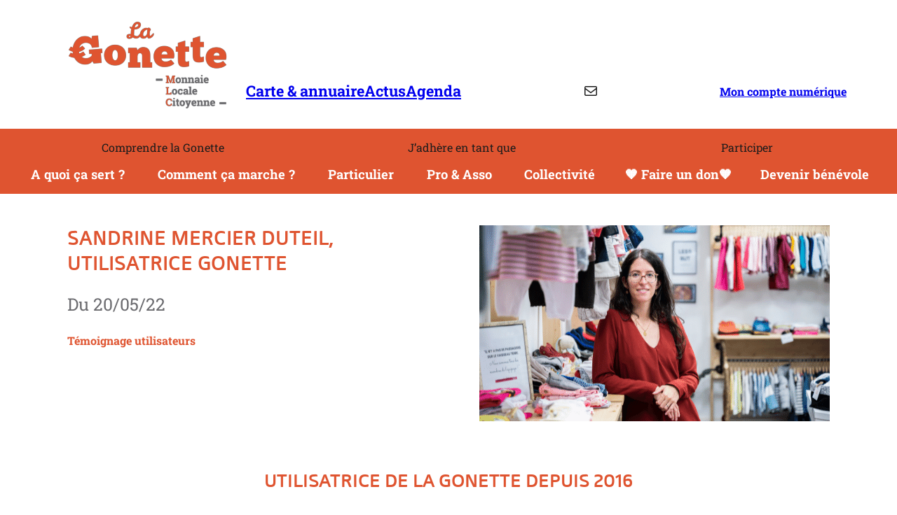

--- FILE ---
content_type: text/css
request_url: https://www.lagonette.org/wp-content/cache/minify/a7aa9.css
body_size: 8727
content:
@font-face{font-family:'Roboto Slab';font-style:normal;font-weight:400;src:url('/wp-content/themes/lagonette/assets/fonts/roboto-slab-regular.eot');src:local('Roboto Slab'), local('Roboto Slab-Regular'), local('roboto-slab-regular'), url('/wp-content/themes/lagonette/assets/fonts/roboto-slab-regular.eot?#iefix') format('embedded-opentype'), url('/wp-content/themes/lagonette/assets/fonts/roboto-slab-regular.woff2') format('woff2'), url('/wp-content/themes/lagonette/assets/fonts/roboto-slab-regular.woff') format('woff'), url('/wp-content/themes/lagonette/assets/fonts/roboto-slab-regular.ttf') format('truetype'), url('/wp-content/themes/lagonette/assets/fonts/roboto-slab-regular.svg#RobotoSlab') format('svg')}@font-face{font-family:'Roboto Slab';font-style:normal;font-weight:700;src:url('/wp-content/themes/lagonette/assets/fonts/roboto-slab-bold.eot');src:local('Roboto Slab Bold'), local('Roboto Slab-Bold'), local('roboto-slab-bold'), local('roboto-slab-700'), url('/wp-content/themes/lagonette/assets/fonts/roboto-slab-bold.eot?#iefix') format('embedded-opentype'), url('/wp-content/themes/lagonette/assets/fonts/roboto-slab-bold.woff2') format('woff2'), url('/wp-content/themes/lagonette/assets/fonts/roboto-slab-bold.woff') format('woff'), url('/wp-content/themes/lagonette/assets/fonts/roboto-slab-bold.ttf') format('truetype'), url('/wp-content/themes/lagonette/assets/fonts/roboto-slab-bold.svg#RobotoSlab') format('svg')}@font-face{font-family:'Mentone';font-style:normal;font-weight:600;src:url('/wp-content/themes/lagonette/assets/fonts/mentone-semibold.eot');src:local('Mentone'), local('Mentone SemiBold'), local('mentone'), local('mentone-semibold'), url('/wp-content/themes/lagonette/assets/fonts/mentone-semibold.eot?#iefix') format('embedded-opentype'), url('/wp-content/themes/lagonette/assets/fonts/mentone-semibold.woff2') format('woff2'), url('/wp-content/themes/lagonette/assets/fonts/mentone-semibold.woff') format('woff'), url('/wp-content/themes/lagonette/assets/fonts/mentone-semibold.ttf') format('truetype'), url('/wp-content/themes/lagonette/assets/fonts/mentone-semibold.svg#RobotoSlab') format('svg')}.wpcf7 .screen-reader-response{position:absolute;overflow:hidden;clip:rect(1px, 1px, 1px, 1px);clip-path:inset(50%);height:1px;width:1px;margin:-1px;padding:0;border:0;word-wrap:normal !important}.wpcf7 form .wpcf7-response-output{margin:2em 0.5em 1em;padding:0.2em 1em;border:2px solid #00a0d2}.wpcf7 form.init .wpcf7-response-output, .wpcf7 form.resetting .wpcf7-response-output, .wpcf7 form.submitting .wpcf7-response-output{display:none}.wpcf7 form.sent .wpcf7-response-output{border-color:#46b450}.wpcf7 form.failed .wpcf7-response-output, .wpcf7 form.aborted .wpcf7-response-output{border-color:#dc3232}.wpcf7 form.spam .wpcf7-response-output{border-color:#f56e28}.wpcf7 form.invalid .wpcf7-response-output, .wpcf7 form.unaccepted .wpcf7-response-output, .wpcf7 form.payment-required .wpcf7-response-output{border-color:#ffb900}.wpcf7-form-control-wrap{position:relative}.wpcf7-not-valid-tip{color:#dc3232;font-size:1em;font-weight:normal;display:block}.use-floating-validation-tip .wpcf7-not-valid-tip{position:relative;top:-2ex;left:1em;z-index:100;border:1px solid #dc3232;background:#fff;padding: .2em .8em;width:24em}.wpcf7-list-item{display:inline-block;margin:0 0 0 1em}.wpcf7-list-item-label::before,.wpcf7-list-item-label::after{content:" "}.wpcf7-spinner{visibility:hidden;display:inline-block;background-color:#23282d;opacity:0.75;width:24px;height:24px;border:none;border-radius:100%;padding:0;margin:0 24px;position:relative}form.submitting .wpcf7-spinner{visibility:visible}.wpcf7-spinner::before{content:'';position:absolute;background-color:#fbfbfc;top:4px;left:4px;width:6px;height:6px;border:none;border-radius:100%;transform-origin:8px 8px;animation-name:spin;animation-duration:1000ms;animation-timing-function:linear;animation-iteration-count:infinite}@media (prefers-reduced-motion: reduce){.wpcf7-spinner::before{animation-name:blink;animation-duration:2000ms}}@keyframes spin{from{transform:rotate(0deg)}to{transform:rotate(360deg)}}@keyframes blink{from{opacity:0}50%{opacity:1}to{opacity:0}}.wpcf7 input[type="file"]{cursor:pointer}.wpcf7 input[type="file"]:disabled{cursor:default}.wpcf7 .wpcf7-submit:disabled{cursor:not-allowed}.wpcf7 input[type="url"], .wpcf7 input[type="email"], .wpcf7 input[type="tel"]{direction:ltr}body{--orange:var(--wp--preset--color--lagonette-orange);--dark:var(--wp--preset--color--lagonette-dark);--grey:var(--wp--preset--color--lagonette-grey);--grey-tr:var(--wp--preset--color--lagonette-grey-tr);--light:var(--wp--preset--color--lagonette-light);--blue:var(--wp--preset--color--lagonette-blue);--blue-tr:var(--wp--preset--color--lagonette-blue-tr);--white-arrow:url('data:image/svg+xml,%3Csvg version="1.1" id="white_arrow_svg" xmlns="http://www.w3.org/2000/svg" x="0" y="0" viewBox="0 0 28.9 22.3" style="enable-background:new 0 0 28.9 22.3" xml:space="preserve"%3E%3Cpath id="white_arrow" d="M17.1 8.3 13 4.5c-.5-.5-.5-.7 0-1.2 1.1-1 2.1-2 3.2-2.9.5-.4.7-.4 1.2 0l11.2 10.3c.5.4.5.7 0 1.1L17.4 22c-.5.4-.7.4-1.2 0l-3.3-3c-.4-.4-.4-.6 0-1l3.8-3.5c.1-.1.4-.3.4-.3L1 14.1H.7c-.5-.1-.7-.3-.7-.7V8.8c0-.4.2-.6.6-.6H1c0 .1 15.9.1 16.1.1z" style="fill:white"/%3E%3C/svg%3E');--orange-arrow:url('data:image/svg+xml,%3Csvg version="1.1" id="orange_arrow_svg" xmlns="http://www.w3.org/2000/svg" x="0" y="0" viewBox="0 0 28.9 22.3" style="enable-background:new 0 0 28.9 22.3" xml:space="preserve"%3E%3Cpath id="orange_arrow" d="M17.1 8.3 13 4.5c-.5-.5-.5-.7 0-1.2 1.1-1 2.1-2 3.2-2.9.5-.4.7-.4 1.2 0l11.2 10.3c.5.4.5.7 0 1.1L17.4 22c-.5.4-.7.4-1.2 0l-3.3-3c-.4-.4-.4-.6 0-1l3.8-3.5c.1-.1.4-.3.4-.3L1 14.1H.7c-.5-.1-.7-.3-.7-.7V8.8c0-.4.2-.6.6-.6H1c0 .1 15.9.1 16.1.1z" style="fill:%23DF5430"/%3E%3C/svg%3E');--blue-arrow:url('data:image/svg+xml,%3Csvg version="1.1" id="blue_arrow_svg" xmlns="http://www.w3.org/2000/svg" x="0" y="0" viewBox="0 0 28.9 22.3" style="enable-background:new 0 0 28.9 22.3" xml:space="preserve"%3E%3Cpath id="blue_arrow" d="M17.1 8.3 13 4.5c-.5-.5-.5-.7 0-1.2 1.1-1 2.1-2 3.2-2.9.5-.4.7-.4 1.2 0l11.2 10.3c.5.4.5.7 0 1.1L17.4 22c-.5.4-.7.4-1.2 0l-3.3-3c-.4-.4-.4-.6 0-1l3.8-3.5c.1-.1.4-.3.4-.3L1 14.1H.7c-.5-.1-.7-.3-.7-.7V8.8c0-.4.2-.6.6-.6H1c0 .1 15.9.1 16.1.1z" style="fill:%230BB1AE"/%3E%3C/svg%3E');--dark-arrow:url('data:image/svg+xml,%3Csvg version="1.1" id="dark_arrow_svg" xmlns="http://www.w3.org/2000/svg" x="0" y="0" viewBox="0 0 28.9 22.3" style="enable-background:new 0 0 28.9 22.3" xml:space="preserve"%3E%3Cpath id="dark_arrow" d="M17.1 8.3 13 4.5c-.5-.5-.5-.7 0-1.2 1.1-1 2.1-2 3.2-2.9.5-.4.7-.4 1.2 0l11.2 10.3c.5.4.5.7 0 1.1L17.4 22c-.5.4-.7.4-1.2 0l-3.3-3c-.4-.4-.4-.6 0-1l3.8-3.5c.1-.1.4-.3.4-.3L1 14.1H.7c-.5-.1-.7-.3-.7-.7V8.8c0-.4.2-.6.6-.6H1c0 .1 15.9.1 16.1.1z" style="fill:%231c1c1c"/%3E%3C/svg%3E');--dark-arrow-down:url('data:image/svg+xml,%3Csvg version="1.1" id="dark_arrow_down_svg" xmlns="http://www.w3.org/2000/svg" x="0" y="0" viewBox="0 0 22.3 28.9" xml:space="preserve"%3E%3Cpath id="dark_arrow_down_svg" d="m14.1 17.1 3.8-4.1c.5-.5.7-.5 1.2 0 1 1.1 2 2.1 2.9 3.2.4.5.4.7 0 1.2-3.4 3.7-6.9 7.5-10.3 11.2-.4.5-.7.5-1.1 0L.3 17.4c-.4-.5-.4-.7 0-1.2l3-3.3c.4-.4.6-.4 1 0 1.2 1.3 2.4 2.6 3.5 3.8.1.1.3.4.3.4L8.3 1V.7c0-.5.2-.7.6-.7h4.6c.4 0 .6.2.6.6v16.5z" style="fill:%231c1c1c"/%3E%3C/svg%3E');--orange-arrow-down:url('data:image/svg+xml,%3Csvg version="1.1" id="dark_arrow_down_svg" xmlns="http://www.w3.org/2000/svg" x="0" y="0" viewBox="0 0 22.3 28.9" xml:space="preserve"%3E%3Cpath id="dark_arrow_down_svg" d="m14.1 17.1 3.8-4.1c.5-.5.7-.5 1.2 0 1 1.1 2 2.1 2.9 3.2.4.5.4.7 0 1.2-3.4 3.7-6.9 7.5-10.3 11.2-.4.5-.7.5-1.1 0L.3 17.4c-.4-.5-.4-.7 0-1.2l3-3.3c.4-.4.6-.4 1 0 1.2 1.3 2.4 2.6 3.5 3.8.1.1.3.4.3.4L8.3 1V.7c0-.5.2-.7.6-.7h4.6c.4 0 .6.2.6.6v16.5z" style="fill:%23DF5430"/%3E%3C/svg%3E');--grey-arrow:url('data:image/svg+xml,%3Csvg version="1.1" id="grey_arrow_svg" xmlns="http://www.w3.org/2000/svg" x="0" y="0" viewBox="0 0 28.9 22.3" style="enable-background:new 0 0 28.9 22.3" xml:space="preserve"%3E%3Cpath id="grey_arrow" d="M17.1 8.3 13 4.5c-.5-.5-.5-.7 0-1.2 1.1-1 2.1-2 3.2-2.9.5-.4.7-.4 1.2 0l11.2 10.3c.5.4.5.7 0 1.1L17.4 22c-.5.4-.7.4-1.2 0l-3.3-3c-.4-.4-.4-.6 0-1l3.8-3.5c.1-.1.4-.3.4-.3L1 14.1H.7c-.5-.1-.7-.3-.7-.7V8.8c0-.4.2-.6.6-.6H1c0 .1 15.9.1 16.1.1z" style="fill:%236B6B6F"/%3E%3C/svg%3E');--blue-download-arrow:url("data:image/svg+xml,%3Csvg version='1.1' id='blue-download-arrow_svg' xmlns='http://www.w3.org/2000/svg' x='0' y='0' viewBox='0 0 25.7 36.9' xml:space='preserve'%3E%3Cstyle%3E.st0%7Bfill:%230bb1ae%7D%3C/style%3E%3Cpath id='blue-download-arrow_1' class='st0' d='M.3 36.9c-.2-.1-.3-.4-.3-.6v-4.4c0-.5.2-.7.7-.7H25c.5 0 .7.2.7.7v4.4c0 .3-.1.5-.3.7H.3z'/%3E%3Cpath id='blue-download-arrow_2' class='st0' d='m15.7 17.1 3.8-4.1c.5-.5.7-.5 1.2 0 1 1.1 2 2.1 2.9 3.2.4.5.4.7 0 1.2-3.4 3.7-6.9 7.5-10.3 11.2-.4.5-.7.5-1.1 0L2 17.4c-.4-.5-.4-.7 0-1.2l3-3.3c.4-.4.6-.4 1 0 1.2 1.3 2.4 2.6 3.5 3.8.1.1.3.4.3.4L9.9 1V.7c.1-.5.3-.7.7-.7h4.6c.4 0 .6.2.6.6V1c-.1 0-.1 15.9-.1 16.1z'/%3E%3C/svg%3E")}html{line-height:1.15;-webkit-text-size-adjust:100%}body{margin:0}main{display:block}hr{box-sizing:content-box;height:0;overflow:visible}pre{font-family:monospace,monospace;font-size:1em}a{background-color:transparent}abbr[title]{border-bottom:none;text-decoration:underline;text-decoration:underline dotted}b,strong{font-weight:bolder}code,kbd,samp{font-family:monospace,monospace;font-size:1em}small{font-size:80%}sub,sup{font-size:75%;line-height:0;position:relative;vertical-align:baseline}sub{bottom:-0.25em}sup{top:-0.5em}img{border-style:none}button,input,optgroup,select,textarea{font-family:inherit;font-size:100%;line-height:1.15}button,input{overflow:visible}button,select{text-transform:none}button,[type="button"],[type="reset"],[type="submit"]{-webkit-appearance:button}button::-moz-focus-inner,[type="button"]::-moz-focus-inner,[type="reset"]::-moz-focus-inner,[type="submit"]::-moz-focus-inner{border-style:none;padding:0}button:-moz-focusring,[type="button"]:-moz-focusring,[type="reset"]:-moz-focusring,[type="submit"]:-moz-focusring{outline:1px dotted ButtonText}fieldset{padding:0.35em 0.75em 0.625em}legend{box-sizing:border-box;color:inherit;display:table;max-width:100%;padding:0;white-space:normal}progress{vertical-align:baseline}textarea{overflow:auto}[type="checkbox"],[type="radio"]{box-sizing:border-box;padding:0}[type="number"]::-webkit-inner-spin-button,[type="number"]::-webkit-outer-spin-button{height:auto}[type="search"]{-webkit-appearance:textfield;outline-offset:-2px}[type="search"]::-webkit-search-decoration{-webkit-appearance:none}::-webkit-file-upload-button{-webkit-appearance:button;font:inherit}details{display:block}summary{display:list-item}template{display:none}[hidden]{display:none}*,*::before,*::after{box-sizing:inherit}html{box-sizing:border-box}html{scrollbar-color:white #6B6B6F}html::-webkit-scrollbar{background:#6B6B6F}html::-webkit-scrollbar-thumb{background:white;border:4px solid #6B6B6F}dfn,cite,em,i{font-style:italic}blockquote{margin:0 1.5em}address{margin:0 0 1.5em}pre{background:#eee;font-family:"Courier 10 Pitch",courier,monospace;line-height:1.6;margin-bottom:1.6em;max-width:100%;overflow:auto;padding:1.6em}code,kbd,tt,var{font-family:monaco,consolas,"Andale Mono","DejaVu Sans Mono",monospace}abbr,acronym{border-bottom:1px dotted #666;cursor:help}mark,ins{text-decoration:none}big{font-size:125%}hr{background-color:var(--grey);border:0;height:1px;margin:1.5em auto;max-width:764px}dt{font-weight:700}dd{margin:0 1.5em 1.5em}embed,iframe,object{max-width:100%}img{height:auto;max-width:100%}figure{margin:1em 0}table{margin:0 0 1.5em;width:100%}ul,li,a,button,input[type="button"],input[type="reset"],input[type="submit"]{transition:color .2s, background .2s, border .2s}button,input[type="button"],input[type="reset"],input[type="submit"]{color:var(--orange);line-height:1.33;padding:0.6em 1em 0.4em;background-color:var(--orange);color:white;border:none;padding:0.77em 1em}button:hover,input[type="button"]:hover,input[type="reset"]:hover,input[type="submit"]:hover{}button:active,button:focus,input[type="button"]:active,input[type="button"]:focus,input[type="reset"]:active,input[type="reset"]:focus,input[type="submit"]:active,input[type="submit"]:focus{}button a{color:var(--light)}input[type="text"],input[type="email"],input[type="url"],input[type="password"],input[type="search"],input[type="number"],input[type="tel"],input[type="range"],input[type="date"],input[type="month"],input[type="week"],input[type="time"],input[type="datetime"],input[type="datetime-local"],input[type="color"],textarea{padding:0.77em 1em;border:0;line-height:1}input[type="text"]:focus,input[type="email"]:focus,input[type="url"]:focus,input[type="password"]:focus,input[type="search"]:focus,input[type="number"]:focus,input[type="tel"]:focus,input[type="range"]:focus,input[type="date"]:focus,input[type="month"]:focus,input[type="week"]:focus,input[type="time"]:focus,input[type="datetime"]:focus,input[type="datetime-local"]:focus,input[type="color"]:focus,textarea:focus{}input[type="search"]{background-color:var(--grey-tr)}textarea{width:100%}.noscroll{position:fixed;WIDTH:100%;overflow:hidden}.single .entry-header,.page-content>*:not(hr),.entry-content>*:not(hr){max-width:1088px;margin-left:20px;margin-right:20px;width:auto}@media screen and (min-width:1129px){.single .entry-header,.page-content>*:not(hr),.entry-content>*:not(hr){margin-left:auto;margin-right:auto}}.page-template .alignwide, .archive .alignwide, .single .alignwide,.entry-content>.alignwide{max-width:1364px;margin-left:20px;margin-right:20px}@media screen and (min-width:1365px){.page-template .alignwide, .archive .alignwide, .single .alignwide,.entry-content>.alignwide{margin-left:auto;margin-right:auto}}.page-template .alignfull,.entry-content>.alignfull{max-width:none;margin:auto}.error-404 .search-form, .not-found .search-form{margin-bottom:5em}#masthead{display:grid;grid-template-columns:2fr 4fr 1fr;grid-template-rows:auto;grid-template-areas:"logo widgets nav";justify-items:center;align-items:center;grid-gap:2px;padding:1em 15px}#masthead .site-branding{grid-area:logo}#masthead #site-navigation{grid-area:nav}#masthead #header-widgets{grid-area:widgets}#masthead .site-branding .custom-logo-link{display:none}@media screen and (min-width: 481px){#masthead{grid-template-columns:1fr 4fr 1fr}}@media screen and (min-width: 1025px){#masthead{position:sticky;top:0;margin-top:-1.5em;z-index:11;grid-template-columns:minmax(0, 1fr) 347px minmax(672px, 1568px) minmax(0, 1fr);grid-template-rows:auto auto;grid-template-areas:". logo widgets ." "nav nav nav nav";padding:0;width:100%;background-color:white;--sticky-percent:0}#masthead .site-branding .custom-logo-link{display:block;position:relative;z-index:1;height:calc(152px - (var(--sticky-percent)*84px));overflow:hidden}#masthead .site-branding .mini-logo-link{display:none}#masthead .site-branding{padding:30px 0 0 70px;padding-top:calc(30px - (var(--sticky-percent)*25px))}#masthead #header-widgets{grid-area:widgets;width:100%;max-width:calc(1920px - 347px);align-self:end;margin-bottom:1em;padding:30px 70px 0 0}#masthead #site-navigation{grid-area:nav;width:100%;background-color:var(--orange)}#masthead #header-widgets, #masthead #header-widgets .widget_block{display:initial}}footer#colophon{margin-top:5em}footer{padding:2em 0;background-color:var(--grey);color:var(--light)}footer #footer-widgets{max-width:1364px;margin-left:20px;margin-right:20px}@media only screen and (min-width : 1405px){footer #footer-widgets{margin-left:auto;margin-right:auto}}footer a{color:var(--light)}footer p, footer ul, footer ol{width:auto;max-width:unset !important}#masthead #site-navigation{position:relative}#masthead #site-navigation button.menu-toggle{opacity:0;overflow:hidden;width:32px;height:32px;position:absolute;z-index:12;top:0;left:0;bottom:0;right:0;margin:auto}#masthead #site-navigation:before{content:"";width:32px;height:32px;display:block;position:static;opacity:1;background-image:url('data:image/svg+xml,<svg viewBox="0 0 1 1" xmlns="http://www.w3.org/2000/svg"> <path stroke="%23DF5430" stroke-width="0.15" d="M0.1,0.2 H0.9 M0.1,0.5 H0.9 M0.1,0.8 H0.9" /></svg>')}#masthead #site-navigation.toggled:before{background-image:url('data:image/svg+xml,<svg viewBox="0 0 1 1" xmlns="http://www.w3.org/2000/svg"><path stroke="%23DF5430" stroke-width="0.2" stroke-linejoin="round" d="M0.1,0.1 L0.9,0.9 M0.1,0.9 L0.9,0.1"/></svg>')}#masthead #site-navigation.toggled .menu-menu-principal-container{position:fixed;z-index:10;width:100vw;height:calc(100vh - 150px);top:150px;left:0;background-color:transparent;overflow-y:scroll}#masthead #site-navigation.toggled .menu-menu-principal-container>ul.menu{width:100%;height:100%;margin:0;background-color:white}#masthead #site-navigation ul li::marker{content:""}.main-navigation ul{display:none;list-style:none;padding-left:0}.main-navigation .menu>li{background-color:var(--orange);border:5px solid white;padding:1em;transition:border-color .2s}.main-navigation ul>li>a{display:block;color:var(--light);font-weight:bold;text-decoration:none;transition:color .2s}#masthead #site-navigation .menu>li.menu-item-has-children.focus{background-color:white;border-color:var(--orange)}#masthead #site-navigation .menu > li.menu-item-has-children.focus a{color:var(--grey)}#masthead #site-navigation .menu>li.menu-item-has-children.focus>a{color:var(--dark)}#masthead #site-navigation .menu>li.menu-item-has-children>a:before{content:"";display:block;width:1.2em;height:1.2em;float:right;background-image:var(--white-arrow);background-size:contain;background-position:center center;background-repeat:no-repeat;transform:rotate(90deg)}#masthead #site-navigation .menu>li.menu-item-has-children.focus>a:before{background-image:var(--orange-arrow);transform:rotate(-90deg)}#masthead #site-navigation .menu>li.menu-item-has-children.changing-background>ul.sub-menu>li.background{position:absolute;width:0;height:0;z-index:0}#masthead #site-navigation .menu>li>ul{display:none;margin-top: .5em}#masthead #site-navigation .menu > li.menu-item-has-children.focus > ul a{padding: .5em 0;font-weight:normal}#masthead #site-navigation .menu > li.menu-item-has-children.focus > ul.sub-menu ul.sub-menu{display:none}#masthead #site-navigation .menu li.focus>ul{display:block}.menu-toggle, .main-navigation.toggled ul{display:block}@media screen and (min-width: 1025px){#masthead #site-navigation{background-color:var(--orange);border-bottom:5px solid white}.menu-toggle{display:none}#masthead #site-navigation::before{display:none}#masthead #site-navigation .menu-menu-principal-container>ul{display:flex;flex-flow:row wrap;margin:auto;align-items:stretch;gap:5px;max-width:1780px !important;margin:0 20px;background-color:white;width:auto}#masthead #site-navigation .menu>li{position:relative;border:none;flex:1 1 auto;display:flex;flex-flow:column nowrap;justify-content:flex-end;padding:0}#masthead #site-navigation .menu-menu-principal-container>ul>li:nth-child(1){flex-grow:3}#masthead #site-navigation .menu-menu-principal-container>ul>li:nth-child(2){flex-grow:4}#masthead #site-navigation .menu-menu-principal-container>ul>li:nth-child(3){flex-grow:1}#masthead #site-navigation .menu>li>a{padding:0 0 1em 1em}#masthead #site-navigation .menu>li.menu-item-has-children>a{z-index:5;padding:0;text-align:center;font-weight:normal;color:var(--dark);padding-top:calc(1em - var(--sticky-percent)*1em);height:calc(2.33em - (var(--sticky-percent) * 2.33em) );overflow:hidden;opacity:calc((0.0001 - var(--sticky-percent)) * 10000)}#masthead #site-navigation .menu>li.menu-item-has-children>ul.sub-menu{display:flex;width:100%;flex-flow:row nowrap;justify-content:stretch;margin:1em 0 0 0;text-align:center}#masthead #site-navigation .menu>li.menu-item-has-children>ul.sub-menu>li{position:relative;z-index:5;padding-bottom:1em;flex:1 0 auto}#masthead #site-navigation .menu>li.menu-item-has-children>ul.sub-menu>li>a{padding:0 1em}#masthead #site-navigation .menu>li.menu-item-has-children>ul.sub-menu>li>ul{border:1px solid var(--orange);text-align:left}#masthead #site-navigation .menu>li.menu-item-has-children>ul.sub-menu>li.hover-blue>ul{border-color:var(--blue)}#masthead #site-navigation .menu>li.menu-item-has-children>ul.sub-menu>li.hover-grey>ul{border-color:var(--grey)}#masthead #site-navigation .menu > li.menu-item-has-children > ul.sub-menu > li:hover > ul, #masthead #site-navigation .menu>li.menu-item-has-children>ul.sub-menu>li.focus>ul{display:block;position:absolute;left:0;width:250px;margin:0;background-color:white;top:100%;padding:1em}#masthead #site-navigation .menu > li.menu-item-has-children > ul.sub-menu > li > ul li{line-height:2}#masthead #site-navigation .menu > li.menu-item-has-children > ul.sub-menu > li > ul a{color:var(--grey);font-weight:normal}#masthead #site-navigation .menu > li.menu-item-has-children > ul.sub-menu > li > ul a:hover{color:var(--dark)}#masthead #site-navigation .menu>li.menu-item-has-children>a::before{display:none}#masthead #site-navigation .menu>li.menu-item-has-children.changing-background>ul.sub-menu>li~li.background{position:absolute;z-index:2;width:100%;height:100%;left:0;top:0;background-color:var(--orange)}#masthead #site-navigation .menu > li.menu-item-has-children.changing-background > ul.sub-menu > li.hover-blue:hover ~ li.background, #masthead #site-navigation .menu>li.menu-item-has-children.changing-background>ul.sub-menu>li.hover-blue.focus~li.background{background-color:var(--blue)}#masthead #site-navigation .menu > li.menu-item-has-children.changing-background > ul.sub-menu > li.hover-grey:hover ~ li.background, #masthead #site-navigation .menu>li.menu-item-has-children.changing-background>ul.sub-menu>li.hover-grey.focus~li.background{background-color:var(--grey)}}@media screen and (min-width: 1200px){#masthead #header-widgets .widget_block>.wp-block-group>:first-child{font-size:1.35em}#masthead #site-navigation .menu>li.menu-item-has-children>ul.sub-menu>li>a{font-size:1.15em}}@media screen and (min-width: 1921px){#masthead #site-navigation .menu-menu-principal-container>ul{margin:0 auto}}.sticky{display:block}.updated:not(.published){display:none}.page-content,.entry-content,.entry-summary{margin:1.5em 0 0}.page-links{clear:both;margin:0 0 1.5em}.home h1.entry-title{display:none}.page-template-page-partners #partners-list{background-color:var(--blue-tr);padding-bottom:3em}.page-template-page-partners #partners-list .index-title{padding:1.25em 0;color:var(--blue);font-size:3rem}.page-template-page-partners #partners-list #go-partners-filters{max-width:1088px;margin:auto;text-align:center;line-height:1.33}.page-template-page-partners #partners-list #go-partners-filters input{margin:0 0.2em 1.5em;padding: .5em 1em}.page-template-page-partners #partners-list #go-partners-filters select{position:relative;margin:0 0.2em 1.5em;padding: .5em 2em .5em .5em;background-color:white;border:none;color:var(--dark);font-weight:bold;-moz-appearance:none;-webkit-appearance:none;appearance:none;background:white var(--dark-arrow-down) no-repeat right .5em center;background-size:1em}#go-partners-filters-submit{width:100%;max-width:400px;border:5px solid var(--blue);background-color:var(--blue)}#go-partners-filters-submit:hover{background-color:white;color:var(--grey)}.page-template-page-partners #partners-list .status{font-weight:bold;margin:1em auto;text-align:center}.page-template-page-partners #partners-list #partners{display:flex;flex-flow:row wrap;justify-content:space-between;gap:1em;margin:0 auto 1em}.page-template-page-partners #partners-list #partners article{flex:1 0 22%;min-width:250px;padding:1em;background-color:white;border:1px solid transparent;color:var(--grey);transition:color .2s, border-color .2s}.page-template-page-partners #partners-list #partners article:hover{border-color:var(--grey);color:var(--dark)}.page-template-page-partners #partners-list #partners article .post-thumbnail{filter:grayscale(100);transition:filter .2s}.page-template-page-partners #partners-list #partners article:hover .post-thumbnail{filter:none}.page-template-page-partners #partners-list #partners article .entry-content a{color:inherit}.page-template-page-partners #partners-list #partners article .entry-content a p{text-align:center;margin:0.3em auto}.page-template-page-partners #partners-list #partners article .entry-title{font-weight:bold}.page-template-page-partners #partners-navigation{flex:0 0 100%}.page-template-page-partners #partners-navigation span.current{color:var(--blue)}.archive .page-title{text-transform:unset;margin-bottom:0.66em}.archive header #lagonette-category-navigation{margin-bottom:5em}.archive header #lagonette-category-navigation ul{display:flex;flex-flow:row wrap;justify-content:center;padding:0}.archive header #lagonette-category-navigation ul li::marker{content:''}.archive header #lagonette-category-navigation ul li a{padding:0 2em;color:var(--grey)}.archive header #lagonette-category-navigation ul li.current a{font-weight:bold;color:var(--dark)}.shortcode .posts-list, .archive .posts-list{display:flex;flex-flow:row wrap;gap:2.7em;justify-content:space-between;margin-bottom:2em}.shortcode .posts-list article, .archive .posts-list article{flex:1 0 30%;min-width:250px}.shortcode .posts-list .entry-meta, .archive .posts-list .entry-meta{margin:1em 0 0.5em;color:var(--orange);font-weight:bold;text-align:left}.shortcode .posts-list .entry-content, .archive .posts-list .entry-content{margin:0 auto}.shortcode .posts-list .entry-content a, .archive .posts-list .entry-content a{margin:auto;color:var(--grey)}.shortcode .posts-list .entry-content a:hover, .archive .posts-list .entry-content a:hover{color:var(--dark)}.shortcode .posts-list .entry-content p, .archive .posts-list .entry-content p{margin: .5em auto;color:inherit;text-align:justify;width:100%}.shortcode .posts-list p.entry-title, .archive .posts-list p.entry-title{font-size:1.35rem;font-family:var(--wp--preset--font-family--text);font-weight:bold;text-align:left;text-transform:uppercase}.shortcode .posts-list .entry-content .event-hours, .archive .posts-list .entry-content .event-hours{margin:1em auto;font-weight:bold}#archive-pagination{max-width:1088px;margin:0 auto 2em;padding:1em 0;text-align:center;color:var(--orange);font-weight:bold}#archive-pagination a{font-weight:normal;color:var(--dark)}.single header.entry-header{margin-top:4em;margin-bottom:4em;display:flex;flex-flow:row wrap;justify-content:space-between;gap:1em}.single header.entry-header .column{flex:1 0 45%;min-width:300px}.single header.entry-header .column.header-image{text-align:center}@media only screen and (min-width : 656px){.single header.entry-header .column.header-image{text-align:right}}.single header.entry-header .column .entry-title{text-align:left;font-size:1.73rem;margin:0 auto 0.5em}.single header.entry-header .column .entry-meta .event-dates, .single header.entry-header .column .entry-meta .event-hours{font-size:1.54rem;margin:0.35em auto}.single header.entry-header .column .posted-on{margin-bottom:1em;font-size:1.54rem}.single header.entry-header .column .post-category{color:var(--orange);font-weight:bold}.single .entry-content{margin-bottom:2em}.single .post-navigation{max-width:1088px;margin:1em auto 2em;padding:0 1em}.single .post-navigation .nav-links{display:flex;flex-flow:row wrap;justify-content:space-between}.single .post-navigation a{position:relative;font-weight:bold;color:var(--dark);transition:color .2s}.single .post-navigation a:hover{color:var(--blue)}.single .post-navigation .nav-previous a{padding-right:1.5em}.single .post-navigation .nav-next a{padding-left:1.5em}.single .post-navigation a:before{content:"";display:block;width:1em;height:1em;position:absolute;top:0;bottom:0;margin:auto;background:var(--blue-arrow) no-repeat center center;padding-top:1.5em}.single .post-navigation .nav-previous a:before{right:0;transform:rotate(180deg)}.single .post-navigation .nav-next a:before{left:0}.single .after-content p.share-on-crapland{font-weight:bold;color:var(--dark);display:flex;flex-flow:row nowrap;justify-content:center;align-items:center;gap:0.3em;margin:4em auto 2em}.single .after-content p.share-on-crapland span{flex:0 0 auto}.single .after-content .share-on-crapland a{fill:var(--orange)}.single .after-content p.share-on-crapland span.icons{padding-top:5px}.single-go-partner header .entry-title{color:var(--blue)}.single-go-partner header .category{font-size:1.54rem;margin:0.35em auto 1em;font-weight:bold}.single-go-partner header .entry-meta .meta-label{font-weight:bold}.single-go-partner header .entry-meta a{color:var(--blue);transition:color .2s}.single-go-partner header .entry-meta a:hover{color:var(--dark)}.single.single-go-partner header.entry-header .column.header-image{text-align:center}.single-go-partner header .header-image .motivation{padding:1em;font-size:1.2rem;font-style:italic;letter-spacing:1px}.single-go-partner header .header-image .motivation span{position:relative}.single-go-partner header .header-image .motivation span:before, .single-go-partner header .header-image .motivation span:after{content:'\00ab';display:block;position:absolute;width:1em;height:1em;font-size:2em}.single-go-partner header .header-image .motivation span:before{top:-0.6em;left:-1em}.single-go-partner header .header-image .motivation span:after{bottom:-0.6em;right:-1em;transform:rotate(180deg)}.comment-content a{word-wrap:break-word}.bypostauthor{display:block}.widget{margin:0 0 1.5em}.widget select{max-width:100%}.page-content .wp-smiley, .entry-content .wp-smiley, .comment-content .wp-smiley{border:none;margin-bottom:0;margin-top:0;padding:0}.custom-logo-link{display:inline-block}.wp-caption{margin-bottom:1.5em;max-width:100%}.wp-caption img[class*="wp-image-"]{display:block;margin-left:auto;margin-right:auto}.wp-caption .wp-caption-text{margin:0.8075em 0}.wp-caption-text{text-align:center}.gallery{margin-bottom:1.5em;display:grid;grid-gap:1.5em}.gallery-item{display:inline-block;text-align:center;width:100%}.gallery-columns-2{grid-template-columns:repeat(2, 1fr)}.gallery-columns-3{grid-template-columns:repeat(3, 1fr)}.gallery-columns-4{grid-template-columns:repeat(4, 1fr)}.gallery-columns-5{grid-template-columns:repeat(5, 1fr)}.gallery-columns-6{grid-template-columns:repeat(6, 1fr)}.gallery-columns-7{grid-template-columns:repeat(7, 1fr)}.gallery-columns-8{grid-template-columns:repeat(8, 1fr)}.gallery-columns-9{grid-template-columns:repeat(9, 1fr)}.gallery-caption{display:block}form.wpcf7-form{max-width:1088px;margin-left:20px;margin-right:20px}@media only screen and (min-width : 1129px){form.wpcf7-form{margin-left:auto;margin-right:auto}}form.wpcf7-form>p{display:flex;flex-flow:row wrap;justify-content:stretch}form.wpcf7-form>p>span{flex:1 0 45%;margin:10px}form.wpcf7-form input, form.wpcf7-form select{width:100%}form.wpcf7-form select{background-color:white;border:0;padding:0.77em 1em;line-height:1;-moz-appearance:none;-webkit-appearance:none;appearance:none;background:white var(--orange-arrow-down) no-repeat right .5em center;background-size:1em}form.wpcf7-form .required-mention{font-size:0.8em;text-align:right;display:block;position:relative;padding:0 10px}form.wpcf7-form  input[type='submit']{display:inline-block;width:auto;margin-left:1em;background-color:white;color:var(--orange);font-size:1rem;font-weight:bold}form.wpcf7-form .required-mention .wpcf7-spinner{display:block}form .wpcf7-not-valid-tip{color:white}.shortcode{margin:20px}.screen-reader-text{border:0;clip:rect(1px, 1px, 1px, 1px);clip-path:inset(50%);height:1px;margin:-1px;overflow:hidden;padding:0;position:absolute !important;width:1px;word-wrap:normal !important}.screen-reader-text:focus{background-color:#f1f1f1;border-radius:3px;box-shadow:0 0 2px 2px rgba(0, 0, 0, 0.6);clip:auto !important;clip-path:none;color:#21759b;display:block;font-size:0.875rem;font-weight:700;height:auto;left:5px;line-height:normal;padding:15px 23px 14px;text-decoration:none;top:5px;width:auto;z-index:100000}#primary[tabindex="-1"]:focus{outline:0}@media only screen and (max-width: 1024px){.hide-on-mobile{display:none}}html{font-size:16px}@media only screen and (min-width : 1921px){html{font-size:26px}}.alignleft{float:left;margin-right:1.5em;margin-bottom:1.5em;text-align:left}.alignright{float:right;margin-left:1.5em;margin-bottom:1.5em;text-align:right}.aligncenter{clear:both;display:block;margin-left:auto;margin-right:auto;margin-bottom:1.5em;text-align:center}h1,h2{text-align:center}.page-blue h1, .page-blue h2{color:var(--blue)}.page-grey h1, .page-grey h2{color:var(--grey)}p>strong,li>strong{color:var(--dark)}a:hover{color:var(--dark)}ul li::marker{content:'-  '}ol li{counter-increment:custom}ol li::marker{content:counter(custom) " - "}ol li:first-child{counter-reset:custom}p.is-style-title-font{font-family:var(--wp--preset--font-family--title)}.wp-block-buttons{margin-top:0.6em;margin-bottom:0.6em}.wp-block-button{flex:0 0 100%;text-align:center;align-self:stretch}.wp-block-button.alignleft,.wp-block-button.alignright{float:none !important;margin-left:20px !important;margin-right:20px !important}@media only screen and (min-width : 1129px){.wp-block-button.alignleft,.wp-block-button.alignright{margin-left:auto!important;margin-right:auto!important}}.wp-block-button.alignleft{text-align:left}.wp-block-button.alignright{text-align:right}.wp-block-button .wp-block-button__link{max-width:1088px;color:inherit;background-color:transparent;padding:20px;font-weight:bold}.wp-block-button{border:5px solid;color:white}.wp-block-button,.wp-block-button.is-style-button-orange{border-color:var(--orange);background-color:var(--orange)}.wp-block-button.is-style-button-blue{background-color:var(--blue);border-color:var(--blue)}.wp-block-button.is-style-button-grey{background-color:var(--grey);border-color:var(--grey)}.wp-block-button:hover{background-color:transparent;color:var(--orange)}.wp-block-button.is-style-button-orange:hover{color:var(--orange)}.wp-block-button.is-style-button-blue:hover{color:var(--blue)}.wp-block-button.is-style-button-grey:hover{color:var(--grey)}.wp-block-button.lagonette-button-white{background-color:white;border-color:white}.wp-block-button.lagonette-button-white.is-style-button-orange{color:var(--orange)}.wp-block-button.lagonette-button-white.is-style-button-blue{color:var(--blue)}.wp-block-button.lagonette-button-white.is-style-button-grey{color:var(--grey)}.wp-block-button.lagonette-button-white:hover{color:white}.wp-block-button.lagonette-button-white.is-style-button-orange:hover{background-color:var(--orange)}.wp-block-button.lagonette-button-white.is-style-button-grey:hover{background-color:var(--grey)}.wp-block-button.lagonette-button-white.is-style-button-blue:hover{background-color:var(--blue)}.wp-block-button.lagonette-button-arrow{color:var(--dark);background-color:transparent;border:0}.wp-block-button.lagonette-button-arrow .wp-block-button__link:before{display:inline-block;position:absolute;width:1em;height:1em;left:-10px}.wp-block-button.lagonette-button-arrow .wp-block-button__link{padding:0 0 0 1em;position:relative}.wp-block-button.lagonette-button-arrow.is-style-button-blue .wp-block-button__link:before{content:var(--blue-arrow)}.wp-block-button.lagonette-button-arrow.is-style-button-blue:hover{color:var(--blue)}.wp-block-button.lagonette-button-arrow.is-style-button-orange .wp-block-button__link:before{content:var(--orange-arrow)}.wp-block-button.lagonette-button-arrow.is-style-button-orange:hover{color:var(--orange)}.wp-block-button.lagonette-button-arrow.is-style-button-grey .wp-block-button__link:before{content:var(--grey-arrow)}.wp-block-button.lagonette-button-arrow.is-style-button-grey:hover{color:var(--grey)}.wp-block-button.lagonette-button-arrow.is-style-button-white .wp-block-button__link:before, .wp-block-button.lagonette-button-arrow.is-style-button-white-all .wp-block-button__link:before{content:var(--white-arrow)}.wp-block-button.lagonette-button-arrow.is-style-button-white:hover{color:white}.wp-block-button.lagonette-button-arrow.is-style-button-white-all{color:white}.wp-block-button.lagonette-button-arrow.is-style-button-white-all:hover{color:var(--dark)}.wp-block-file{position:relative;background-color:var(--wp--preset--color--lagonette-blue-tr);border:1px solid var(--wp--preset--color--lagonette-blue-tr);padding:0.77em 1.92em;text-align:center}.wp-block-file:hover{background-color:white;border-color:var(--blue)}.wp-block-file a{display:flex;max-width:1088px;margin:auto;text-align:left;color:var(--dark);font-weight:bold;justify-content:center;flex-flow:column;height:100%}.wp-block-file a:after{content:"";display:block;position:absolute;top:0;bottom:0;right:1em;margin:auto;width:1.2rem;height:1.2rem;background-image:var(--blue-download-arrow);background-color:transparent;background-repeat:no-repeat;background-position:center center}.wp-block-file [class*='wp-block-file__button']{display:none}.wp-block-columns{align-items:stretch}.wp-block-column{display:flex;flex-flow:column nowrap;justify-content:top;align-items:stretch}.wp-block-column>*{flex:1 0 auto}.wp-block-column>.wp-block-file{margin-top:0.6em;margin-bottom:0.6em}.wp-block-cover .wp-block-cover__inner-container{max-width:1088px}.wp-block-cover.is-style-inner-wide .wp-block-cover__inner-container{max-width:1364px}.wp-block-cover.is-style-inner-full .wp-block-cover__inner-container{max-width:unset}.wp-block-cover.lagonette-block-highlight p:not(.has-text-color){color:var(--grey)}.lagonette-block-highlight{border:1px solid var(--orange);min-height:unset;height:auto;margin:1.4rem auto}.lagonette-block-highlight.is-style-border-orange{border-color:var(--orange)}.lagonette-block-highlight.is-style-border-blue{border-color:var(--blue)}.lagonette-block-highlight.is-style-border-grey{border-color:var(--grey)}.lagonette-block-highlight.is-style-no-border{border-width:0}.lagonette-block-highlight p{margin:1em auto}.lagonette-block-faq{position:relative;background-color:var(--wp--preset--color--lagonette-orange-tr);margin-top:0.6em;margin-bottom:0.6em;padding:0 20px;border:1px solid transparent}.lagonette-block-faq>.lagonette-block-faq-title{color:var(--dark);margin:0 auto;padding:20px 0;cursor:pointer;font-size:1.4em}.lagonette-block-faq>.lagonette-block-faq-title:after{content:"";width:1rem;height:1em;position:absolute;right:1rem;left:unset;top:20px;margin-top:0.25em;background-image:var(--orange-arrow);background-position:center center;background-repeat:no-repeat;background-size:contain;transform:rotate(90deg)}.lagonette-block-faq.open{background-color:white;border-color:var(--orange)}.lagonette-block-faq.open>.lagonette-block-faq-title:after{transform:rotate(-90deg)}.lagonette-block-faq>.lagonette-block-faq-container{transition:height .25s ease;overflow:hidden}.entry-content .lagonette-block-faq:not(.open)>.lagonette-block-faq-container{height:0px}.lagonette-block-faq.is-style-faq-blue{background-color:var(--wp--preset--color--lagonette-blue-tr)}.lagonette-block-faq.is-style-faq-blue.open{border-color:var(--blue);background-color:white}.lagonette-block-faq.is-style-faq-blue>.lagonette-block-faq-title{text-align:left;font-size:1em;font-weight:bold}.lagonette-block-faq.is-style-faq-blue>.lagonette-block-faq-title:after{background-image:var(--blue-arrow)}.lagonette-block-tb .lagonette-block-tb-title{margin-bottom:0}.lagonette-block-tb .wp-block-button{max-width:1088px}.lagonette-block-tb:after{content:"";display:block;clear:both}.lagonette-block-tb .wp-block-button{padding-left:1.5em !important}.lagonette-block-tb .wp-block[data-align="left"]{float:none !important}.sib_signup_form{text-align:left}.wp-block-cover.lagonette-block-highlight form.sib_signup_form p, .sib_signup_form p{color:white}.sib_signup_form a{color:white !important}.sib_signup_form input.sib-email-area{width:100%;padding:0.8em 2.6em;background-color:#FFFFFF66;color:white;font-size:0.8em}.sib_signup_form input.sib-email-area::placeholder{opacity:1}.sib_signup_form  p.sib-terms-checkbox{position:relative;padding:0.8em 2.6em;font-size:0.8em;color:#FFFFFFCC !important}.sib_signup_form  .sib-terms-checkbox input[type='checkbox']{position:absolute;left:0;width:1.5em;height:1.5em}.sib_signup_form .sib-default-btn{float:right;padding:0.2em 1.5em;border:5px solid white;background-color:white;color:var(--blue);font-weight:bold}.sib_signup_form .sib-default-btn:hover, .sib_signup_form .sib-default-btn:focus{background-color:var(--blue);color:white}footer .sib_signup_form .sib-default-btn{color:var(--grey)}footer .sib_signup_form .sib-default-btn:hover, footer .sib_signup_form .sib-default-btn:focus{background-color:var(--grey)}.wp-block-group.lagonette-vignettes{justify-content:space-around;display:flex;flex-flow:row wrap;gap:5%}.wp-block-group.lagonette-vignettes>div{flex:0 1 20%;max-width:300px;min-width:200px}.lagonette-nb-hover img{filter:grayscale(100%);transition:filter .2s}.lagonette-nb-hover img:hover, .lagonette-nb-hover img:focus{filter:grayscale(0%)}.mobile-home-banner{min-height:unset}@media only screen and (max-width: 1024px){.home #masthead .site-branding .custom-logo-link{display:block;position:absolute;margin:auto;width:277px;left:0;right:0;top:150px}.home #masthead{position:absolute;width:100%;z-index:10;top:0}.home .entry-content{margin-top:0}.entry-content>.mobile-home-banner{padding-top:21em;width:100%;margin:auto;margin-bottom:1em}}@media only screen and (min-width: 1025px){.home-banner .wp-block-group{padding:0 25px}.home-banner .wp-block-group figure{position:relative}.home-banner .wp-block-group figure figcaption{position:absolute;top:100%;text-align:center;font-weight:bold;font-size:1.2em;width:150%;left:-25%}.home-banner .wp-block-group figure img{filter:drop-shadow(5px 5px 10px var(--grey))}.entry-content>.mobile-home-banner>img{display:none}}div.sib-sms-field{display:inline-block;position:relative;width:100%}.sib-sms-field .sib-country-block{position:absolute;right:auto;left:0;top:0;bottom:0;padding:1px;-webkit-box-sizing:border-box;-moz-box-sizing:border-box;box-sizing:border-box}.sib-country-block .sib-toggle.sib-country-flg{z-index:1;position:relative;width:46px;height:100%;padding:0 0 0 8px;-webkit-box-sizing:border-box;-moz-box-sizing:border-box;box-sizing:border-box;background-color:#dbdbdb;cursor:pointer}.sib-country-block .sib-toggle .sib-cflags{position:absolute;top:0;bottom:0;margin:auto;height:15px;width:20px;background-repeat:no-repeat;background-color:#dbdbdb;-webkit-box-sizing:border-box;-moz-box-sizing:border-box;box-sizing:border-box;background-image:url('/wp-content/plugins/mailin/img/flags/fr.png')}.sib-country-block .sib-toggle .sib-icon-arrow{position:absolute;top:50%;margin-top:-2px;right:6px;width:0;height:0;border-left:3px solid transparent;border-right:3px solid transparent;border-top:4px solid}.sib-sms-field ul.sib-country-list{position:absolute;z-index:2;list-style:none;text-align:left;padding:0px;margin:0px 0px 0px -1px;box-shadow:rgba(0, 0, 0, 0.2) 1px 1px 4px;background-color:white;border:1px solid rgb(204, 204, 204);white-space:nowrap;max-height:150px;overflow-y:scroll;overflow-x:hidden;top:50px;width:250px}.sib-sms-field ul.sib-country-list li.sib-country-prefix{font-size:14px;padding:1px 10px;cursor:pointer}.sib-sms-field ul.sib-country-list li.sib-country-prefix:hover{background-color:#dbdbdb}.sib-sms-field ul.sib-country-list li .sib-flag-box{width:20px}.sib-sms-field ul.sib-country-list li .sib-flag-box .sib-flag{height:18px;width:20px;background-image:url("/wp-content/plugins/mailin/img/flags/ad.png");vertical-align:middle;display:inline-block;background-repeat:no-repeat}.sib-sms-field ul.sib-country-list li .sib-flag-box .sib-dial-code{margin-left:20px}.sib-sms-field .sib-sms{padding-right:6px;padding-left:52px;margin-left:0;position:relative;z-index:0;margin-top:0 !important;margin-bottom:0 !important;margin-right:0}.sib-multi-lists.sib_error{color:#A94442}